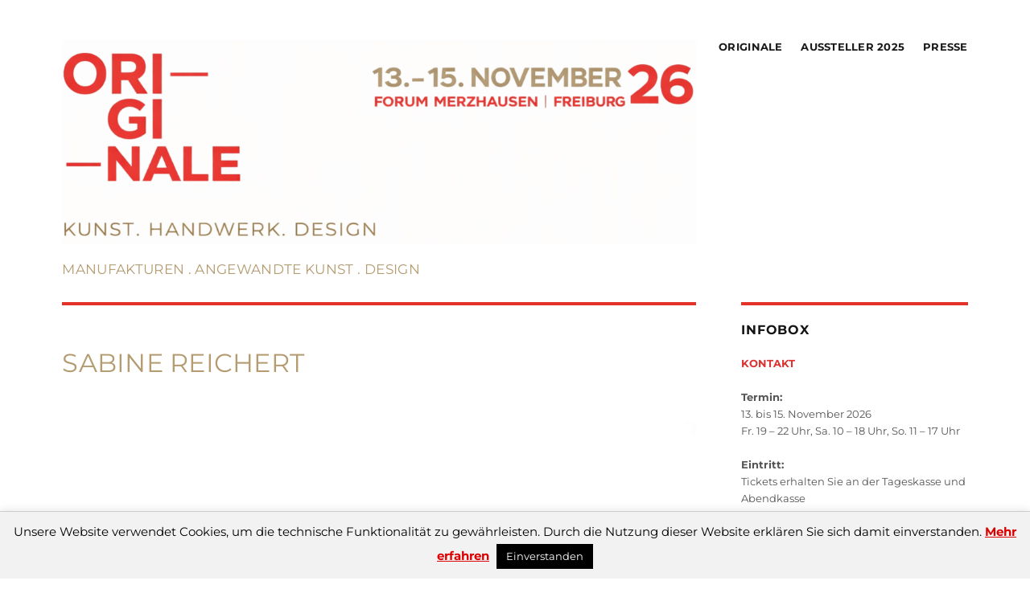

--- FILE ---
content_type: text/html; charset=UTF-8
request_url: https://www.originale-freiburg.de/sabine-reichert-originale-2021/
body_size: 14522
content:
<!DOCTYPE html>
<html dir="ltr" lang="de" prefix="og: https://ogp.me/ns#" class="no-js">
<head>
	<meta charset="UTF-8">
	<meta name="viewport" content="width=device-width, initial-scale=1">
	<link rel="profile" href="http://gmpg.org/xfn/11">
		<script defer src="[data-uri]"></script>
<title>Sabine Reichert - ORIGINALE FREIBURG</title>
	<style>img:is([sizes="auto" i], [sizes^="auto," i]) { contain-intrinsic-size: 3000px 1500px }</style>
	
		<!-- All in One SEO 4.9.1 - aioseo.com -->
	<meta name="description" content="Sabine Reichert" />
	<meta name="robots" content="noindex, max-image-preview:large" />
	<meta name="author" content="admin_tb"/>
	<link rel="canonical" href="https://www.originale-freiburg.de/sabine-reichert-originale-2021/" />
	<meta name="generator" content="All in One SEO (AIOSEO) 4.9.1" />
		<meta property="og:locale" content="de_DE" />
		<meta property="og:site_name" content="ORIGINALE FREIBURG - DESIGN.HANDWERK.KUNST – Freiburg – Merzhausen" />
		<meta property="og:type" content="article" />
		<meta property="og:title" content="Sabine Reichert - ORIGINALE FREIBURG" />
		<meta property="og:description" content="Sabine Reichert" />
		<meta property="og:url" content="https://www.originale-freiburg.de/sabine-reichert-originale-2021/" />
		<meta property="og:image" content="https://www.originale-freiburg.de/wp-content/uploads/2023/06/logo-originale.png" />
		<meta property="og:image:secure_url" content="https://www.originale-freiburg.de/wp-content/uploads/2023/06/logo-originale.png" />
		<meta property="og:image:width" content="886" />
		<meta property="og:image:height" content="650" />
		<meta property="article:published_time" content="2021-07-12T13:27:37+00:00" />
		<meta property="article:modified_time" content="2021-07-12T13:27:53+00:00" />
		<meta name="twitter:card" content="summary" />
		<meta name="twitter:title" content="Sabine Reichert - ORIGINALE FREIBURG" />
		<meta name="twitter:description" content="Sabine Reichert" />
		<meta name="twitter:image" content="https://www.originale-freiburg.de/wp-content/uploads/2023/06/logo-originale.png" />
		<script type="application/ld+json" class="aioseo-schema">
			{"@context":"https:\/\/schema.org","@graph":[{"@type":"BlogPosting","@id":"https:\/\/www.originale-freiburg.de\/sabine-reichert-originale-2021\/#blogposting","name":"Sabine Reichert - ORIGINALE FREIBURG","headline":"Sabine Reichert","author":{"@id":"https:\/\/www.originale-freiburg.de\/author\/admin_tb\/#author"},"publisher":{"@id":"https:\/\/www.originale-freiburg.de\/#organization"},"image":{"@type":"ImageObject","url":"https:\/\/www.originale-freiburg.de\/wp-content\/uploads\/2021\/07\/reichert_nadeln-bluetenzweige_d-franck_2021.jpg","width":2000,"height":3000,"caption":"Sabine Reichert"},"datePublished":"2021-07-12T15:27:37+02:00","dateModified":"2021-07-12T15:27:53+02:00","inLanguage":"de-DE","mainEntityOfPage":{"@id":"https:\/\/www.originale-freiburg.de\/sabine-reichert-originale-2021\/#webpage"},"isPartOf":{"@id":"https:\/\/www.originale-freiburg.de\/sabine-reichert-originale-2021\/#webpage"},"articleSection":"Aussteller, Aussteller 2021"},{"@type":"BreadcrumbList","@id":"https:\/\/www.originale-freiburg.de\/sabine-reichert-originale-2021\/#breadcrumblist","itemListElement":[{"@type":"ListItem","@id":"https:\/\/www.originale-freiburg.de#listItem","position":1,"name":"Home","item":"https:\/\/www.originale-freiburg.de","nextItem":{"@type":"ListItem","@id":"https:\/\/www.originale-freiburg.de\/category\/aussteller-originale-freiburg\/#listItem","name":"Aussteller"}},{"@type":"ListItem","@id":"https:\/\/www.originale-freiburg.de\/category\/aussteller-originale-freiburg\/#listItem","position":2,"name":"Aussteller","item":"https:\/\/www.originale-freiburg.de\/category\/aussteller-originale-freiburg\/","nextItem":{"@type":"ListItem","@id":"https:\/\/www.originale-freiburg.de\/category\/aussteller-originale-freiburg\/aussteller-2021\/#listItem","name":"Aussteller 2021"},"previousItem":{"@type":"ListItem","@id":"https:\/\/www.originale-freiburg.de#listItem","name":"Home"}},{"@type":"ListItem","@id":"https:\/\/www.originale-freiburg.de\/category\/aussteller-originale-freiburg\/aussteller-2021\/#listItem","position":3,"name":"Aussteller 2021","item":"https:\/\/www.originale-freiburg.de\/category\/aussteller-originale-freiburg\/aussteller-2021\/","nextItem":{"@type":"ListItem","@id":"https:\/\/www.originale-freiburg.de\/sabine-reichert-originale-2021\/#listItem","name":"Sabine Reichert"},"previousItem":{"@type":"ListItem","@id":"https:\/\/www.originale-freiburg.de\/category\/aussteller-originale-freiburg\/#listItem","name":"Aussteller"}},{"@type":"ListItem","@id":"https:\/\/www.originale-freiburg.de\/sabine-reichert-originale-2021\/#listItem","position":4,"name":"Sabine Reichert","previousItem":{"@type":"ListItem","@id":"https:\/\/www.originale-freiburg.de\/category\/aussteller-originale-freiburg\/aussteller-2021\/#listItem","name":"Aussteller 2021"}}]},{"@type":"Organization","@id":"https:\/\/www.originale-freiburg.de\/#organization","name":"ORIGINALE FREIBURG","description":"DESIGN.HANDWERK.KUNST \u2013 Freiburg \u2013 Merzhausen","url":"https:\/\/www.originale-freiburg.de\/","telephone":"+49711263709130","logo":{"@type":"ImageObject","url":"https:\/\/www.originale-freiburg.de\/wp-content\/uploads\/2023\/06\/logo-originale.png","@id":"https:\/\/www.originale-freiburg.de\/sabine-reichert-originale-2021\/#organizationLogo","width":886,"height":650},"image":{"@id":"https:\/\/www.originale-freiburg.de\/sabine-reichert-originale-2021\/#organizationLogo"}},{"@type":"Person","@id":"https:\/\/www.originale-freiburg.de\/author\/admin_tb\/#author","url":"https:\/\/www.originale-freiburg.de\/author\/admin_tb\/","name":"admin_tb","image":{"@type":"ImageObject","@id":"https:\/\/www.originale-freiburg.de\/sabine-reichert-originale-2021\/#authorImage","url":"https:\/\/secure.gravatar.com\/avatar\/80e78136335b71e801cc824584d77bcb66aa4af3fefa4d2011c042809511c577?s=96&d=mm&r=g","width":96,"height":96,"caption":"admin_tb"}},{"@type":"WebPage","@id":"https:\/\/www.originale-freiburg.de\/sabine-reichert-originale-2021\/#webpage","url":"https:\/\/www.originale-freiburg.de\/sabine-reichert-originale-2021\/","name":"Sabine Reichert - ORIGINALE FREIBURG","description":"Sabine Reichert","inLanguage":"de-DE","isPartOf":{"@id":"https:\/\/www.originale-freiburg.de\/#website"},"breadcrumb":{"@id":"https:\/\/www.originale-freiburg.de\/sabine-reichert-originale-2021\/#breadcrumblist"},"author":{"@id":"https:\/\/www.originale-freiburg.de\/author\/admin_tb\/#author"},"creator":{"@id":"https:\/\/www.originale-freiburg.de\/author\/admin_tb\/#author"},"image":{"@type":"ImageObject","url":"https:\/\/www.originale-freiburg.de\/wp-content\/uploads\/2021\/07\/reichert_nadeln-bluetenzweige_d-franck_2021.jpg","@id":"https:\/\/www.originale-freiburg.de\/sabine-reichert-originale-2021\/#mainImage","width":2000,"height":3000,"caption":"Sabine Reichert"},"primaryImageOfPage":{"@id":"https:\/\/www.originale-freiburg.de\/sabine-reichert-originale-2021\/#mainImage"},"datePublished":"2021-07-12T15:27:37+02:00","dateModified":"2021-07-12T15:27:53+02:00"},{"@type":"WebSite","@id":"https:\/\/www.originale-freiburg.de\/#website","url":"https:\/\/www.originale-freiburg.de\/","name":"ORIGINALE FREIBURG","description":"DESIGN.HANDWERK.KUNST \u2013 Freiburg \u2013 Merzhausen","inLanguage":"de-DE","publisher":{"@id":"https:\/\/www.originale-freiburg.de\/#organization"}}]}
		</script>
		<!-- All in One SEO -->

<link rel="alternate" type="application/rss+xml" title="ORIGINALE FREIBURG &raquo; Feed" href="https://www.originale-freiburg.de/feed/" />
<link rel='stylesheet' id='wp-block-library-css' href='https://www.originale-freiburg.de/wp-includes/css/dist/block-library/style.min.css?ver=6.8.3' media='all' />
<style id='wp-block-library-theme-inline-css'>
.wp-block-audio :where(figcaption){color:#555;font-size:13px;text-align:center}.is-dark-theme .wp-block-audio :where(figcaption){color:#ffffffa6}.wp-block-audio{margin:0 0 1em}.wp-block-code{border:1px solid #ccc;border-radius:4px;font-family:Menlo,Consolas,monaco,monospace;padding:.8em 1em}.wp-block-embed :where(figcaption){color:#555;font-size:13px;text-align:center}.is-dark-theme .wp-block-embed :where(figcaption){color:#ffffffa6}.wp-block-embed{margin:0 0 1em}.blocks-gallery-caption{color:#555;font-size:13px;text-align:center}.is-dark-theme .blocks-gallery-caption{color:#ffffffa6}:root :where(.wp-block-image figcaption){color:#555;font-size:13px;text-align:center}.is-dark-theme :root :where(.wp-block-image figcaption){color:#ffffffa6}.wp-block-image{margin:0 0 1em}.wp-block-pullquote{border-bottom:4px solid;border-top:4px solid;color:currentColor;margin-bottom:1.75em}.wp-block-pullquote cite,.wp-block-pullquote footer,.wp-block-pullquote__citation{color:currentColor;font-size:.8125em;font-style:normal;text-transform:uppercase}.wp-block-quote{border-left:.25em solid;margin:0 0 1.75em;padding-left:1em}.wp-block-quote cite,.wp-block-quote footer{color:currentColor;font-size:.8125em;font-style:normal;position:relative}.wp-block-quote:where(.has-text-align-right){border-left:none;border-right:.25em solid;padding-left:0;padding-right:1em}.wp-block-quote:where(.has-text-align-center){border:none;padding-left:0}.wp-block-quote.is-large,.wp-block-quote.is-style-large,.wp-block-quote:where(.is-style-plain){border:none}.wp-block-search .wp-block-search__label{font-weight:700}.wp-block-search__button{border:1px solid #ccc;padding:.375em .625em}:where(.wp-block-group.has-background){padding:1.25em 2.375em}.wp-block-separator.has-css-opacity{opacity:.4}.wp-block-separator{border:none;border-bottom:2px solid;margin-left:auto;margin-right:auto}.wp-block-separator.has-alpha-channel-opacity{opacity:1}.wp-block-separator:not(.is-style-wide):not(.is-style-dots){width:100px}.wp-block-separator.has-background:not(.is-style-dots){border-bottom:none;height:1px}.wp-block-separator.has-background:not(.is-style-wide):not(.is-style-dots){height:2px}.wp-block-table{margin:0 0 1em}.wp-block-table td,.wp-block-table th{word-break:normal}.wp-block-table :where(figcaption){color:#555;font-size:13px;text-align:center}.is-dark-theme .wp-block-table :where(figcaption){color:#ffffffa6}.wp-block-video :where(figcaption){color:#555;font-size:13px;text-align:center}.is-dark-theme .wp-block-video :where(figcaption){color:#ffffffa6}.wp-block-video{margin:0 0 1em}:root :where(.wp-block-template-part.has-background){margin-bottom:0;margin-top:0;padding:1.25em 2.375em}
</style>
<style id='classic-theme-styles-inline-css'>
/*! This file is auto-generated */
.wp-block-button__link{color:#fff;background-color:#32373c;border-radius:9999px;box-shadow:none;text-decoration:none;padding:calc(.667em + 2px) calc(1.333em + 2px);font-size:1.125em}.wp-block-file__button{background:#32373c;color:#fff;text-decoration:none}
</style>
<link rel='stylesheet' id='aioseo/css/src/vue/standalone/blocks/table-of-contents/global.scss-css' href='https://www.originale-freiburg.de/wp-content/cache/autoptimize/css/autoptimize_single_8aeaa129c1f80e6e5dbaa329351d1482.css?ver=4.9.1' media='all' />
<style id='global-styles-inline-css'>
:root{--wp--preset--aspect-ratio--square: 1;--wp--preset--aspect-ratio--4-3: 4/3;--wp--preset--aspect-ratio--3-4: 3/4;--wp--preset--aspect-ratio--3-2: 3/2;--wp--preset--aspect-ratio--2-3: 2/3;--wp--preset--aspect-ratio--16-9: 16/9;--wp--preset--aspect-ratio--9-16: 9/16;--wp--preset--color--black: #000000;--wp--preset--color--cyan-bluish-gray: #abb8c3;--wp--preset--color--white: #fff;--wp--preset--color--pale-pink: #f78da7;--wp--preset--color--vivid-red: #cf2e2e;--wp--preset--color--luminous-vivid-orange: #ff6900;--wp--preset--color--luminous-vivid-amber: #fcb900;--wp--preset--color--light-green-cyan: #7bdcb5;--wp--preset--color--vivid-green-cyan: #00d084;--wp--preset--color--pale-cyan-blue: #8ed1fc;--wp--preset--color--vivid-cyan-blue: #0693e3;--wp--preset--color--vivid-purple: #9b51e0;--wp--preset--color--dark-gray: #1a1a1a;--wp--preset--color--medium-gray: #686868;--wp--preset--color--light-gray: #e5e5e5;--wp--preset--color--blue-gray: #4d545c;--wp--preset--color--bright-blue: #007acc;--wp--preset--color--light-blue: #9adffd;--wp--preset--color--dark-brown: #402b30;--wp--preset--color--medium-brown: #774e24;--wp--preset--color--dark-red: #640c1f;--wp--preset--color--bright-red: #ff675f;--wp--preset--color--yellow: #ffef8e;--wp--preset--gradient--vivid-cyan-blue-to-vivid-purple: linear-gradient(135deg,rgba(6,147,227,1) 0%,rgb(155,81,224) 100%);--wp--preset--gradient--light-green-cyan-to-vivid-green-cyan: linear-gradient(135deg,rgb(122,220,180) 0%,rgb(0,208,130) 100%);--wp--preset--gradient--luminous-vivid-amber-to-luminous-vivid-orange: linear-gradient(135deg,rgba(252,185,0,1) 0%,rgba(255,105,0,1) 100%);--wp--preset--gradient--luminous-vivid-orange-to-vivid-red: linear-gradient(135deg,rgba(255,105,0,1) 0%,rgb(207,46,46) 100%);--wp--preset--gradient--very-light-gray-to-cyan-bluish-gray: linear-gradient(135deg,rgb(238,238,238) 0%,rgb(169,184,195) 100%);--wp--preset--gradient--cool-to-warm-spectrum: linear-gradient(135deg,rgb(74,234,220) 0%,rgb(151,120,209) 20%,rgb(207,42,186) 40%,rgb(238,44,130) 60%,rgb(251,105,98) 80%,rgb(254,248,76) 100%);--wp--preset--gradient--blush-light-purple: linear-gradient(135deg,rgb(255,206,236) 0%,rgb(152,150,240) 100%);--wp--preset--gradient--blush-bordeaux: linear-gradient(135deg,rgb(254,205,165) 0%,rgb(254,45,45) 50%,rgb(107,0,62) 100%);--wp--preset--gradient--luminous-dusk: linear-gradient(135deg,rgb(255,203,112) 0%,rgb(199,81,192) 50%,rgb(65,88,208) 100%);--wp--preset--gradient--pale-ocean: linear-gradient(135deg,rgb(255,245,203) 0%,rgb(182,227,212) 50%,rgb(51,167,181) 100%);--wp--preset--gradient--electric-grass: linear-gradient(135deg,rgb(202,248,128) 0%,rgb(113,206,126) 100%);--wp--preset--gradient--midnight: linear-gradient(135deg,rgb(2,3,129) 0%,rgb(40,116,252) 100%);--wp--preset--font-size--small: 13px;--wp--preset--font-size--medium: 20px;--wp--preset--font-size--large: 36px;--wp--preset--font-size--x-large: 42px;--wp--preset--spacing--20: 0.44rem;--wp--preset--spacing--30: 0.67rem;--wp--preset--spacing--40: 1rem;--wp--preset--spacing--50: 1.5rem;--wp--preset--spacing--60: 2.25rem;--wp--preset--spacing--70: 3.38rem;--wp--preset--spacing--80: 5.06rem;--wp--preset--shadow--natural: 6px 6px 9px rgba(0, 0, 0, 0.2);--wp--preset--shadow--deep: 12px 12px 50px rgba(0, 0, 0, 0.4);--wp--preset--shadow--sharp: 6px 6px 0px rgba(0, 0, 0, 0.2);--wp--preset--shadow--outlined: 6px 6px 0px -3px rgba(255, 255, 255, 1), 6px 6px rgba(0, 0, 0, 1);--wp--preset--shadow--crisp: 6px 6px 0px rgba(0, 0, 0, 1);}:where(.is-layout-flex){gap: 0.5em;}:where(.is-layout-grid){gap: 0.5em;}body .is-layout-flex{display: flex;}.is-layout-flex{flex-wrap: wrap;align-items: center;}.is-layout-flex > :is(*, div){margin: 0;}body .is-layout-grid{display: grid;}.is-layout-grid > :is(*, div){margin: 0;}:where(.wp-block-columns.is-layout-flex){gap: 2em;}:where(.wp-block-columns.is-layout-grid){gap: 2em;}:where(.wp-block-post-template.is-layout-flex){gap: 1.25em;}:where(.wp-block-post-template.is-layout-grid){gap: 1.25em;}.has-black-color{color: var(--wp--preset--color--black) !important;}.has-cyan-bluish-gray-color{color: var(--wp--preset--color--cyan-bluish-gray) !important;}.has-white-color{color: var(--wp--preset--color--white) !important;}.has-pale-pink-color{color: var(--wp--preset--color--pale-pink) !important;}.has-vivid-red-color{color: var(--wp--preset--color--vivid-red) !important;}.has-luminous-vivid-orange-color{color: var(--wp--preset--color--luminous-vivid-orange) !important;}.has-luminous-vivid-amber-color{color: var(--wp--preset--color--luminous-vivid-amber) !important;}.has-light-green-cyan-color{color: var(--wp--preset--color--light-green-cyan) !important;}.has-vivid-green-cyan-color{color: var(--wp--preset--color--vivid-green-cyan) !important;}.has-pale-cyan-blue-color{color: var(--wp--preset--color--pale-cyan-blue) !important;}.has-vivid-cyan-blue-color{color: var(--wp--preset--color--vivid-cyan-blue) !important;}.has-vivid-purple-color{color: var(--wp--preset--color--vivid-purple) !important;}.has-black-background-color{background-color: var(--wp--preset--color--black) !important;}.has-cyan-bluish-gray-background-color{background-color: var(--wp--preset--color--cyan-bluish-gray) !important;}.has-white-background-color{background-color: var(--wp--preset--color--white) !important;}.has-pale-pink-background-color{background-color: var(--wp--preset--color--pale-pink) !important;}.has-vivid-red-background-color{background-color: var(--wp--preset--color--vivid-red) !important;}.has-luminous-vivid-orange-background-color{background-color: var(--wp--preset--color--luminous-vivid-orange) !important;}.has-luminous-vivid-amber-background-color{background-color: var(--wp--preset--color--luminous-vivid-amber) !important;}.has-light-green-cyan-background-color{background-color: var(--wp--preset--color--light-green-cyan) !important;}.has-vivid-green-cyan-background-color{background-color: var(--wp--preset--color--vivid-green-cyan) !important;}.has-pale-cyan-blue-background-color{background-color: var(--wp--preset--color--pale-cyan-blue) !important;}.has-vivid-cyan-blue-background-color{background-color: var(--wp--preset--color--vivid-cyan-blue) !important;}.has-vivid-purple-background-color{background-color: var(--wp--preset--color--vivid-purple) !important;}.has-black-border-color{border-color: var(--wp--preset--color--black) !important;}.has-cyan-bluish-gray-border-color{border-color: var(--wp--preset--color--cyan-bluish-gray) !important;}.has-white-border-color{border-color: var(--wp--preset--color--white) !important;}.has-pale-pink-border-color{border-color: var(--wp--preset--color--pale-pink) !important;}.has-vivid-red-border-color{border-color: var(--wp--preset--color--vivid-red) !important;}.has-luminous-vivid-orange-border-color{border-color: var(--wp--preset--color--luminous-vivid-orange) !important;}.has-luminous-vivid-amber-border-color{border-color: var(--wp--preset--color--luminous-vivid-amber) !important;}.has-light-green-cyan-border-color{border-color: var(--wp--preset--color--light-green-cyan) !important;}.has-vivid-green-cyan-border-color{border-color: var(--wp--preset--color--vivid-green-cyan) !important;}.has-pale-cyan-blue-border-color{border-color: var(--wp--preset--color--pale-cyan-blue) !important;}.has-vivid-cyan-blue-border-color{border-color: var(--wp--preset--color--vivid-cyan-blue) !important;}.has-vivid-purple-border-color{border-color: var(--wp--preset--color--vivid-purple) !important;}.has-vivid-cyan-blue-to-vivid-purple-gradient-background{background: var(--wp--preset--gradient--vivid-cyan-blue-to-vivid-purple) !important;}.has-light-green-cyan-to-vivid-green-cyan-gradient-background{background: var(--wp--preset--gradient--light-green-cyan-to-vivid-green-cyan) !important;}.has-luminous-vivid-amber-to-luminous-vivid-orange-gradient-background{background: var(--wp--preset--gradient--luminous-vivid-amber-to-luminous-vivid-orange) !important;}.has-luminous-vivid-orange-to-vivid-red-gradient-background{background: var(--wp--preset--gradient--luminous-vivid-orange-to-vivid-red) !important;}.has-very-light-gray-to-cyan-bluish-gray-gradient-background{background: var(--wp--preset--gradient--very-light-gray-to-cyan-bluish-gray) !important;}.has-cool-to-warm-spectrum-gradient-background{background: var(--wp--preset--gradient--cool-to-warm-spectrum) !important;}.has-blush-light-purple-gradient-background{background: var(--wp--preset--gradient--blush-light-purple) !important;}.has-blush-bordeaux-gradient-background{background: var(--wp--preset--gradient--blush-bordeaux) !important;}.has-luminous-dusk-gradient-background{background: var(--wp--preset--gradient--luminous-dusk) !important;}.has-pale-ocean-gradient-background{background: var(--wp--preset--gradient--pale-ocean) !important;}.has-electric-grass-gradient-background{background: var(--wp--preset--gradient--electric-grass) !important;}.has-midnight-gradient-background{background: var(--wp--preset--gradient--midnight) !important;}.has-small-font-size{font-size: var(--wp--preset--font-size--small) !important;}.has-medium-font-size{font-size: var(--wp--preset--font-size--medium) !important;}.has-large-font-size{font-size: var(--wp--preset--font-size--large) !important;}.has-x-large-font-size{font-size: var(--wp--preset--font-size--x-large) !important;}
:where(.wp-block-post-template.is-layout-flex){gap: 1.25em;}:where(.wp-block-post-template.is-layout-grid){gap: 1.25em;}
:where(.wp-block-columns.is-layout-flex){gap: 2em;}:where(.wp-block-columns.is-layout-grid){gap: 2em;}
:root :where(.wp-block-pullquote){font-size: 1.5em;line-height: 1.6;}
</style>
<link rel='stylesheet' id='cookie-law-info-css' href='https://www.originale-freiburg.de/wp-content/cache/autoptimize/css/autoptimize_single_20e8490fab0dcf7557a5c8b54494db6f.css?ver=3.3.7' media='all' />
<link rel='stylesheet' id='cookie-law-info-gdpr-css' href='https://www.originale-freiburg.de/wp-content/cache/autoptimize/css/autoptimize_single_359aca8a88b2331aa34ac505acad9911.css?ver=3.3.7' media='all' />
<link rel='stylesheet' id='responsive-lightbox-nivo-css' href='https://www.originale-freiburg.de/wp-content/plugins/responsive-lightbox/assets/nivo/nivo-lightbox.min.css?ver=1.3.1' media='all' />
<link rel='stylesheet' id='responsive-lightbox-nivo-default-css' href='https://www.originale-freiburg.de/wp-content/cache/autoptimize/css/autoptimize_single_bfeca80d33087ffc60c7f3e5d54ac783.css?ver=1.3.1' media='all' />
<link rel='stylesheet' id='font-awesome-css' href='https://www.originale-freiburg.de/wp-content/plugins/smooth-scroll-up/css/font-awesome.min.css?ver=4.6.3' media='all' />
<link rel='stylesheet' id='scrollup-css-css' href='https://www.originale-freiburg.de/wp-content/cache/autoptimize/css/autoptimize_single_da9995b2a7fb20c5d20d18f949d8af31.css?ver=6.8.3' media='all' />
<link rel='stylesheet' id='wc-shortcodes-style-css' href='https://www.originale-freiburg.de/wp-content/cache/autoptimize/css/autoptimize_single_248ed205357a75b9974370268a678be4.css?ver=1.90' media='all' />
<link rel='stylesheet' id='parent-style-css' href='https://www.originale-freiburg.de/wp-content/cache/autoptimize/css/autoptimize_single_0f2c09a6d36adb0b971196e0d84db76f.css?ver=6.8.3' media='all' />
<link rel='stylesheet' id='twentysixteen-fonts-css' href='https://www.originale-freiburg.de/wp-content/cache/autoptimize/css/autoptimize_single_a8c277231f2c3400baa9fe0e738152a9.css?ver=20230328' media='all' />
<link rel='stylesheet' id='genericons-css' href='https://www.originale-freiburg.de/wp-content/cache/autoptimize/css/autoptimize_single_2a9afad7807082fe984b2caec01db0d2.css?ver=20201208' media='all' />
<link rel='stylesheet' id='twentysixteen-style-css' href='https://www.originale-freiburg.de/wp-content/cache/autoptimize/css/autoptimize_single_a4eb4848be4dc54f4490092c80bb786c.css?ver=20250715' media='all' />
<style id='twentysixteen-style-inline-css'>

		/* Custom Link Color */
		.menu-toggle:hover,
		.menu-toggle:focus,
		a,
		.main-navigation a:hover,
		.main-navigation a:focus,
		.dropdown-toggle:hover,
		.dropdown-toggle:focus,
		.social-navigation a:hover:before,
		.social-navigation a:focus:before,
		.post-navigation a:hover .post-title,
		.post-navigation a:focus .post-title,
		.tagcloud a:hover,
		.tagcloud a:focus,
		.site-branding .site-title a:hover,
		.site-branding .site-title a:focus,
		.entry-title a:hover,
		.entry-title a:focus,
		.entry-footer a:hover,
		.entry-footer a:focus,
		.comment-metadata a:hover,
		.comment-metadata a:focus,
		.pingback .comment-edit-link:hover,
		.pingback .comment-edit-link:focus,
		.comment-reply-link,
		.comment-reply-link:hover,
		.comment-reply-link:focus,
		.required,
		.site-info a:hover,
		.site-info a:focus {
			color: #dd3333;
		}

		mark,
		ins,
		button:hover,
		button:focus,
		input[type="button"]:hover,
		input[type="button"]:focus,
		input[type="reset"]:hover,
		input[type="reset"]:focus,
		input[type="submit"]:hover,
		input[type="submit"]:focus,
		.pagination .prev:hover,
		.pagination .prev:focus,
		.pagination .next:hover,
		.pagination .next:focus,
		.widget_calendar tbody a,
		.page-links a:hover,
		.page-links a:focus {
			background-color: #dd3333;
		}

		input[type="date"]:focus,
		input[type="time"]:focus,
		input[type="datetime-local"]:focus,
		input[type="week"]:focus,
		input[type="month"]:focus,
		input[type="text"]:focus,
		input[type="email"]:focus,
		input[type="url"]:focus,
		input[type="password"]:focus,
		input[type="search"]:focus,
		input[type="tel"]:focus,
		input[type="number"]:focus,
		textarea:focus,
		.tagcloud a:hover,
		.tagcloud a:focus,
		.menu-toggle:hover,
		.menu-toggle:focus {
			border-color: #dd3333;
		}

		@media screen and (min-width: 56.875em) {
			.main-navigation li:hover > a,
			.main-navigation li.focus > a {
				color: #dd3333;
			}
		}
	
</style>
<link rel='stylesheet' id='twentysixteen-block-style-css' href='https://www.originale-freiburg.de/wp-content/cache/autoptimize/css/autoptimize_single_86fe2af331e59571b0f582c68ecbfec5.css?ver=20240817' media='all' />
<!--[if lt IE 10]>
<link rel='stylesheet' id='twentysixteen-ie-css' href='https://www.originale-freiburg.de/wp-content/themes/twentysixteen/css/ie.css?ver=20170530' media='all' />
<![endif]-->
<!--[if lt IE 9]>
<link rel='stylesheet' id='twentysixteen-ie8-css' href='https://www.originale-freiburg.de/wp-content/themes/twentysixteen/css/ie8.css?ver=20170530' media='all' />
<![endif]-->
<!--[if lt IE 8]>
<link rel='stylesheet' id='twentysixteen-ie7-css' href='https://www.originale-freiburg.de/wp-content/themes/twentysixteen/css/ie7.css?ver=20170530' media='all' />
<![endif]-->
<script src="https://www.originale-freiburg.de/wp-includes/js/jquery/jquery.min.js?ver=3.7.1" id="jquery-core-js"></script>
<script defer src="https://www.originale-freiburg.de/wp-includes/js/jquery/jquery-migrate.min.js?ver=3.4.1" id="jquery-migrate-js"></script>
<script defer id="cookie-law-info-js-extra" src="[data-uri]"></script>
<script defer src="https://www.originale-freiburg.de/wp-content/cache/autoptimize/js/autoptimize_single_c5592a6fda4d0b779f56db2d5ddac010.js?ver=3.3.7" id="cookie-law-info-js"></script>
<script defer src="https://www.originale-freiburg.de/wp-content/plugins/responsive-lightbox/assets/infinitescroll/infinite-scroll.pkgd.min.js?ver=4.0.1" id="responsive-lightbox-infinite-scroll-js"></script>
<!--[if lt IE 9]>
<script src="https://www.originale-freiburg.de/wp-content/themes/twentysixteen/js/html5.js?ver=3.7.3" id="twentysixteen-html5-js"></script>
<![endif]-->
<script defer id="twentysixteen-script-js-extra" src="[data-uri]"></script>
<script src="https://www.originale-freiburg.de/wp-content/cache/autoptimize/js/autoptimize_single_359932414ca3e9428a54749084f7057a.js?ver=20230629" id="twentysixteen-script-js" defer data-wp-strategy="defer"></script>
<link rel="https://api.w.org/" href="https://www.originale-freiburg.de/wp-json/" /><link rel="alternate" title="JSON" type="application/json" href="https://www.originale-freiburg.de/wp-json/wp/v2/posts/1608" /><link rel="EditURI" type="application/rsd+xml" title="RSD" href="https://www.originale-freiburg.de/xmlrpc.php?rsd" />
<meta name="generator" content="WordPress 6.8.3" />
<link rel='shortlink' href='https://www.originale-freiburg.de/?p=1608' />
<link rel="alternate" title="oEmbed (JSON)" type="application/json+oembed" href="https://www.originale-freiburg.de/wp-json/oembed/1.0/embed?url=https%3A%2F%2Fwww.originale-freiburg.de%2Fsabine-reichert-originale-2021%2F" />
<link rel="alternate" title="oEmbed (XML)" type="text/xml+oembed" href="https://www.originale-freiburg.de/wp-json/oembed/1.0/embed?url=https%3A%2F%2Fwww.originale-freiburg.de%2Fsabine-reichert-originale-2021%2F&#038;format=xml" />
		<style type="text/css" id="twentysixteen-header-css">
		.site-branding {
			margin: 0 auto 0 0;
		}

		.site-branding .site-title,
		.site-description {
			clip-path: inset(50%);
			position: absolute;
		}
		</style>
		<style id="custom-background-css">
body.custom-background { background-color: #ffffff; }
</style>
	<link rel="icon" href="https://www.originale-freiburg.de/wp-content/uploads/2016/07/cropped-logo-originale-freiburg-o-transparent-32x32.png" sizes="32x32" />
<link rel="icon" href="https://www.originale-freiburg.de/wp-content/uploads/2016/07/cropped-logo-originale-freiburg-o-transparent-192x192.png" sizes="192x192" />
<link rel="apple-touch-icon" href="https://www.originale-freiburg.de/wp-content/uploads/2016/07/cropped-logo-originale-freiburg-o-transparent-180x180.png" />
<meta name="msapplication-TileImage" content="https://www.originale-freiburg.de/wp-content/uploads/2016/07/cropped-logo-originale-freiburg-o-transparent-270x270.png" />
		<style id="wp-custom-css">
			.wc-shortcodes-button:visited,
.wc-shortcodes-button:hover, .wc-shortcodes-button  {
    border: 0;
    text-decoration: none;
    color: #fff;
    background-color: #e43228;
    border: 1px solid #e43228;
    display: inline-block;
    padding: 8px 20px;
		margin-top:20px;
		font-weight:bold;
		font-size:15px
}

.wc-shortcodes-button:hover  {
    border: 0;
    text-decoration: none;
    color: #fff;
    background-color: #333;
    border: 1px solid #333;
    display: inline-block;
}
.textwidget p { font-size: 13px; font-weight:normal; }
#primary p { font-size: 15px; }

hr {
    background-color: #666;
    /* border: 0; */
    height: 1px;
    margin: 0 0 1.75em;
}		</style>
		<style id="sccss">/* Füge hier Dein eigenes CSS ein */

.entry-content img:hover { opacity: 0.8 }
.wc-shortcodes-post-box { background: transparent !important }
.wc-shortcodes-post-box img { border:1px solid #eee;}
.wc-shortcodes-post-box img:hover { border:1px solid #e43228;}
.wc-shortcodes-entry-summary { margin-top:12px; margin-bottom:10px; }
.wc-shortcodes-post-box p { margin:0px; font-size:13px;  }
.wc-shortcodes-post-box p a { font-weight: bold; text-decoration: none !important; display: block;  }
.wc-shortcodes-post-box p a:hover { color:#000 }
h2.wc-shortcodes-entry-title { font-size: 16px !important; height: 34px; overflow: hidden; line-height:1.1em !important; margin-bottom:3px !important; font-weight: 600 !important}
.wc-shortcodes-post-content { padding: 0 0px;}
.primary-menu { font-size: 13px; letter-spacing: 0.02em; }
#secondary { padding-bottom: 60px; }
.widget  { border-top:4px solid #e43228; width: 100%; clear: both;
}
.textwidget h3 {text-transform: uppercase; padding:0px; margin:0px 0px 8px 0px !important; line-height: 1.8em; font-size:14px !important;  }
.textwidget h3 a { font-weight:700 }
.genericon {font-size: 31px; }
#widget-img img { border:1px solid #eee; margin-top:2.5em }
.entry-header { border-top:4px solid #e43228; padding-top:52px; padding-bottom:20px; color:#b49b70; text-transform: uppercase;  letter-spacing:0.02em;  }
h1.entry-title { font-weight:500 !important; }
.site-header-subline h1 { font-size:17px; color:#b49b70; text-transform: uppercase;  letter-spacing:0.02em; font-weight:400 !important; margin-top:20px; line-height: 1.4em;}
.tablet-span { display: none }
.mobile-span {display: none}
.wc-shortcodes-post-border { border:0px; border-bottom:1px solid #1a1a1a; margin-bottom: 32px; }
/*.home .menu-item-167 { display: none}*/


/*.page-id-186 h1.entry-title { display: none }*/
div.mobile { display:none }
div.pp_default .pp_description { display: none; }
a#scrollUp {color:#e43228 !important; z-index:900 !important}

.wc-shortcodes-post-border .thumb-alt {  
	display: none;
} 
.wc-shortcodes-countdown {background: none; }
#colophon .main-navigation { margin-top:40px; margin-bottom:40px;  }
#colophon #menu-social-1 {margin-right:30px; }
 
.nivo-lightbox-theme-default .nivo-lightbox-close {
    display: block;
    background:url(close.png) no-repeat 0px 0px !important;
    width: 16px;
    height: 16px;
    text-indent: -9999px;
    padding: 5px;
    opacity: 0.5;
}

.wc-shortcodes-button:visited, .wc-shortcodes-button:hover, .wc-shortcodes-button { margin-top:2px; margin-bottom:30px }

.nivo-lightbox-theme-default .nivo-lightbox-title {
	font: inherit;
	font-style: normal;
	font-weight: normal;
	background: #e43228;
	color: #fff;
	padding: 4px 12px;
	border-radius: 4px;
}


.menu-social-container {display: none; }



#cookie-law-info-bar {
    border-top:  1px solid #ccc !important;
}

.entry-content ul, .entry-summary ul, .comment-content ul, .entry-content ol, .entry-summary ol, .comment-content ol { margin-left:20px }
li { color: #555 !important }

.site-footer { padding-bottom: 80px; }

.wp-block-separator {
    border-top: 1px solid;
    border-bottom: 0px solid;
}


.wc-shortcodes-entry-summary a {font-weight:bold !important; font-size:15px}

a { font-weight:bold }

.entry-content a, .entry-summary a, .taxonomy-description a, .logged-in-as a, .comment-content a, .pingback .comment-body > a, .textwidget a, .entry-footer a:hover, .site-info a:hover {
    font-weight:bold; 
}</style></head>

<body class="wp-singular post-template-default single single-post postid-1608 single-format-standard custom-background wp-custom-logo wp-embed-responsive wp-theme-twentysixteen wp-child-theme-twentysixteen-child group-blog">
<div id="page" class="site">
	<div class="site-inner">
		<a class="skip-link screen-reader-text" href="#content">Zum Inhalt springen</a>

		<header id="masthead" class="site-header" role="banner">
			<div class="site-header-main">
				<div class="site-branding">
					<a href="https://www.originale-freiburg.de/" class="custom-logo-link" rel="home"><img width="1098" height="354" src="https://www.originale-freiburg.de/wp-content/uploads/2026/01/cropped-cropped-logo-originale-freiburg-banner-2026-1200x236-1.png" class="custom-logo" alt="ORIGINALE FREIBURG" decoding="async" fetchpriority="high" srcset="https://www.originale-freiburg.de/wp-content/uploads/2026/01/cropped-cropped-logo-originale-freiburg-banner-2026-1200x236-1.png 1098w, https://www.originale-freiburg.de/wp-content/uploads/2026/01/cropped-cropped-logo-originale-freiburg-banner-2026-1200x236-1-768x248.png 768w" sizes="(max-width: 709px) 85vw, (max-width: 909px) 67vw, (max-width: 1362px) 62vw, 840px" /></a>				</div><!-- .site-branding -->

									<button id="menu-toggle" class="menu-toggle"><span class="genericon genericon-menu"></span></button>

					<div id="site-header-menu" class="site-header-menu">
													<nav id="site-navigation" class="main-navigation" role="navigation" aria-label="Primäres Menü">
								<div class="menu-hauptmenue-container"><ul id="menu-hauptmenue" class="primary-menu"><li id="menu-item-187" class="menu-item menu-item-type-post_type menu-item-object-page menu-item-187"><a href="https://www.originale-freiburg.de/originale/">Originale</a></li>
<li id="menu-item-2810" class="menu-item menu-item-type-post_type menu-item-object-page menu-item-2810"><a href="https://www.originale-freiburg.de/aussteller-2025/">Aussteller 2025</a></li>
<li id="menu-item-1096" class="menu-item menu-item-type-post_type menu-item-object-page menu-item-1096"><a href="https://www.originale-freiburg.de/presse/">Presse</a></li>
</ul></div>							</nav><!-- .main-navigation -->
						
													<nav id="social-navigation" class="social-navigation" role="navigation" aria-label="Social-Links-Menü">
								<div class="menu-social-container"><ul id="menu-social" class="social-links-menu"><li id="menu-item-324" class="menu-item menu-item-type-custom menu-item-object-custom menu-item-324"><a href="https://www.facebook.com/originalefreiburg"><span class="screen-reader-text">Facebook</span></a></li>
<li id="menu-item-327" class="menu-item menu-item-type-custom menu-item-object-custom menu-item-327"><a href="http://www.instagram.com"><span class="screen-reader-text">Instagram</span></a></li>
</ul></div>							</nav><!-- .social-navigation -->
											</div><!-- .site-header-menu -->
							</div><!-- .site-header-main -->
			
						<div class="site-header-subline display"><h1>Manufakturen . Angewandte Kunst . Design</h1></div>
			<div class="site-header-subline mobile">
			<h1>Manufakturen<br>Angewandte Kunst<br>Design</h1>
			
			</div>
			<div class="mobile-span">5. OKT &mdash; 7. OKT <span class="year">18</span><br><span class="location">Forum Merzhausen | Freiburg</span></div>
			<div class="tablet-span">5. OKT &mdash; 7. OKT <span class="year">18</span><span class="location">Forum Merzhausen | Freiburg</span></div>
		</header><!-- .site-header -->
		


		<div id="content" class="site-content">

<div id="primary" class="content-area">
	<main id="main" class="site-main">
		
<article id="post-1608" class="post-1608 post type-post status-publish format-standard has-post-thumbnail hentry category-aussteller-originale-freiburg category-aussteller-2021">
	<header class="entry-header">
		<h1 class="entry-title">Sabine Reichert</h1>	</header><!-- .entry-header -->

	
	
		<div class="post-thumbnail">
			<img width="1200" height="1800" src="https://www.originale-freiburg.de/wp-content/uploads/2021/07/reichert_nadeln-bluetenzweige_d-franck_2021-1200x1800.jpg" class="attachment-post-thumbnail size-post-thumbnail wp-post-image" alt="Foto: D. Franck" decoding="async" srcset="https://www.originale-freiburg.de/wp-content/uploads/2021/07/reichert_nadeln-bluetenzweige_d-franck_2021-1200x1800.jpg 1200w, https://www.originale-freiburg.de/wp-content/uploads/2021/07/reichert_nadeln-bluetenzweige_d-franck_2021-533x800.jpg 533w, https://www.originale-freiburg.de/wp-content/uploads/2021/07/reichert_nadeln-bluetenzweige_d-franck_2021-768x1152.jpg 768w, https://www.originale-freiburg.de/wp-content/uploads/2021/07/reichert_nadeln-bluetenzweige_d-franck_2021-1067x1600.jpg 1067w, https://www.originale-freiburg.de/wp-content/uploads/2021/07/reichert_nadeln-bluetenzweige_d-franck_2021.jpg 2000w" sizes="(max-width: 709px) 85vw, (max-width: 909px) 67vw, (max-width: 984px) 60vw, (max-width: 1362px) 62vw, 840px" />	</div><!-- .post-thumbnail -->

	
	<div class="entry-content">
		<p><a href="http://sabine-reichert-schmuck.de/" target="_blank" rel="noopener noreferrer">www</a></p>
	</div><!-- .entry-content -->

	<footer class="entry-footer">
		<span class="byline"><img alt='' src='https://secure.gravatar.com/avatar/80e78136335b71e801cc824584d77bcb66aa4af3fefa4d2011c042809511c577?s=49&#038;d=mm&#038;r=g' srcset='https://secure.gravatar.com/avatar/80e78136335b71e801cc824584d77bcb66aa4af3fefa4d2011c042809511c577?s=98&#038;d=mm&#038;r=g 2x' class='avatar avatar-49 photo' height='49' width='49' decoding='async'/><span class="screen-reader-text">Autor </span><span class="author vcard"><a class="url fn n" href="https://www.originale-freiburg.de/author/admin_tb/">admin_tb</a></span></span><span class="posted-on"><span class="screen-reader-text">Veröffentlicht am </span><a href="https://www.originale-freiburg.de/sabine-reichert-originale-2021/" rel="bookmark"><time class="entry-date published" datetime="2021-07-12T15:27:37+02:00">12. Juli 2021</time><time class="updated" datetime="2021-07-12T15:27:53+02:00">12. Juli 2021</time></a></span><span class="cat-links"><span class="screen-reader-text">Kategorien </span><a href="https://www.originale-freiburg.de/category/aussteller-originale-freiburg/" rel="category tag">Aussteller</a>, <a href="https://www.originale-freiburg.de/category/aussteller-originale-freiburg/aussteller-2021/" rel="category tag">Aussteller 2021</a></span>			</footer><!-- .entry-footer -->
</article><!-- #post-1608 -->

	<nav class="navigation post-navigation" aria-label="Beiträge">
		<h2 class="screen-reader-text">Beitragsnavigation</h2>
		<div class="nav-links"><div class="nav-previous"><a href="https://www.originale-freiburg.de/henry-reddmann-originale-2021/" rel="prev"><span class="meta-nav" aria-hidden="true">Zurück</span> <span class="screen-reader-text">Vorheriger Beitrag:</span> <span class="post-title">Henry Reddmann</span></a></div><div class="nav-next"><a href="https://www.originale-freiburg.de/manfred-riedel-originale-2021/" rel="next"><span class="meta-nav" aria-hidden="true">Weiter</span> <span class="screen-reader-text">Nächster Beitrag:</span> <span class="post-title">Manfred Riedel</span></a></div></div>
	</nav>
	</main><!-- .site-main -->

	
</div><!-- .content-area -->


	<aside id="secondary" class="sidebar widget-area">
		<section id="text-4" class="widget widget_text"><h2 class="widget-title">INFOBOX</h2>			<div class="textwidget"><p><b><a href="/kontakt">KONTAKT</a></b></p>
<p><b>Termin:</b><br />
13. bis 15. November 2026<br />
Fr. 19 – 22 Uhr, Sa. 10 – 18 Uhr, So. 11 – 17 Uhr</p>
<p><b>Eintritt:</b><br />
Tickets erhalten Sie an der Tageskasse und Abendkasse<br />
Erwachsene 5 Euro,<br />
Studierende/Auszubildende 3 Euro,<br />
unter 18 Jahre frei<br />
BZ-Card-Inhaber und eine Begleitperson erhalten 20% Rabatt</p>
<p><b>Ort:</b><br />
Forum Merzhausen<br />
Dorfstraße 1 | 79249 Merzhausen<br />
<a href="https://goo.gl/maps/o2VMwJgm3eB2" title="Standort – GoogleMap">Anfahrt/Standort</a></p>
<p>Parkplätze in der Tiefgarage<br />
<a href="http://www.merzhausen.de" title=" Forum Merzhausen – Veranstaltungsort">www.merzhausen.de</a></p>
<p><a href="https://www.originale-freiburg.de/wp-content/uploads/2016/08/forum-merzhausen.jpg" rel="lightbox" title="Veranstaltungsort: Forum Merzhausen"><img src="https://www.originale-freiburg.de/wp-content/uploads/2016/08/forum-merzhausen-600.jpg" alt="Forum Merzhausen" /></a></p>
<div style="font-weight:bold; font-size:15px; margin:14px 0px 0px 0px;"><a href="https://www.instagram.com/originale_freiburg/" target="_blank"><span style="font-size:19px"><i class="wc-shortcodes-fa fa fa-instagram " style=""></i></span> Instagram</a></div>
</div>
		</section><section id="text-2" class="widget widget_text"><h2 class="widget-title">Originale Freiburg</h2>			<div class="textwidget"><p>Im Jahr 2016 gründete die regionale Gruppe des BdK im Raum Freiburg und Südbaden in Zusammenarbeit mit der Handwerkskammer Freiburg eine Verkaufsausstellung für Kunst, Handwerk und Design. Aus diesem ersten Experiment hat sich die „ORIGINALE” zu einer jährlichen Ausstellung für exzellente Exponate der Angewandten Kunst und des Kunsthandwerks entwickelt.</p>
<p><a href="https://www.originale-freiburg.de/originale/">Mehr lesen</a></p>
</div>
		</section><section id="text-5" class="widget widget_text"><h2 class="widget-title">Archiv</h2>			<div class="textwidget"><h3><a href="/aussteller-2025" title="Aussteller 2025">Aussteller 2025</a></h3>
<h3><a href="/aussteller-2024" title="Aussteller 2024">Aussteller 2024</a></h3>
<h3><a href="/rueckblick-originale-freiburg-2024" title="Impressionen">Impressionen 2024</a></h3>
<h3><a href="/aussteller-2023" title="Aussteller Aussteller 2023">Aussteller 2023</a></h3>
<h3><a href="/rueckblick-originale-freiburg-2023" title="Impressionen">Impressionen 2023</a></h3>
<h3><a href="/aussteller-2022" title="Aussteller Aussteller 2022">Aussteller 2022</a></h3>
<h3><a href="/rueckblick-originale-freiburg-2022" title="Impressionen">Impressionen 2022</a></h3>
<h3><a href="/aussteller-2021" title="Aussteller Aussteller 2021">Aussteller 2021</a></h3>
<h3><a href="/rueckblick-originale-freiburg-2021" title="Impressionen">Impressionen 2021</a></h3>
<h3><a href="/aussteller-2021" title="Aussteller 2019">Aussteller 2019</a></h3>
<h3><a href="/rueckblick-originale-freiburg-2019" title="Impressionen">Impressionen 2019</a></h3>
<h3><a href="/aussteller-2018" title="Aussteller 2018">Aussteller 2018</a></h3>
<h3><a href="/rueckblick-originale-freiburg-2018" title="Impressionen">Impressionen 2018</a></h3>
<h3><a href="/aussteller-2017" title="Aussteller 2017">Aussteller 2017</a></h3>
<h3><a href="/rueckblick-originale-freiburg-2017" title="Impressionen">Impressionen 2017</a></h3>
<h3><a href="/aussteller-2016" title="Aussteller 2016">Aussteller 2016</a></h3>
<h3><a href="/rueckblick-originale-freiburg-2016" title="Impressionen">Impressionen 2016</a></h3>


</div>
		</section><section id="widget_sp_image-3" class="widget widget_sp_image"><h2 class="widget-title">Veranstalter</h2><img width="303" height="162" alt="Logo der Veranstalter" class="attachment-full alignleft" style="max-width: 100%;" src="https://www.originale-freiburg.de/wp-content/uploads/2025/06/bdk-bw.jpg" /></section><section id="widget_sp_image-4" class="widget widget_sp_image"><h2 class="widget-title">Wir bedanken uns bei:</h2><img width="500" height="487" alt="Logos der Sponsoren" class="attachment-full aligncenter" style="max-width: 100%;" src="https://www.originale-freiburg.de/wp-content/uploads/2025/11/logo.jpg" /></section><section id="text-6" class="widget widget_text"><h2 class="widget-title">Wir empfehlen</h2>			<div class="textwidget"><p>In den kommenden Monaten finden weitere interessante Ausstellungen und Aktivitäten des Bund der Kunsthandwerker Baden Württemberg statt, die wir Ihnen gerne empfehlen.<br />
<a href="https://kunsthandwerk.de/veranstaltungen/" target="blank">Informationen finden Sie HIER</a></p>
<hr>
</div>
		</section>	</aside><!-- .sidebar .widget-area -->

		</div><!-- .site-content -->

		<footer id="colophon" class="site-footer" role="contentinfo">
							<nav class="main-navigation" role="navigation" aria-label="Primäres Footer-Menü">
					<div class="menu-hauptmenue-container"><ul id="menu-hauptmenue-1" class="primary-menu"><li class="menu-item menu-item-type-post_type menu-item-object-page menu-item-187"><a href="https://www.originale-freiburg.de/originale/">Originale</a></li>
<li class="menu-item menu-item-type-post_type menu-item-object-page menu-item-2810"><a href="https://www.originale-freiburg.de/aussteller-2025/">Aussteller 2025</a></li>
<li class="menu-item menu-item-type-post_type menu-item-object-page menu-item-1096"><a href="https://www.originale-freiburg.de/presse/">Presse</a></li>
</ul></div>				</nav><!-- .main-navigation -->
			
							<nav class="social-navigation" role="navigation" aria-label="Footer-Social-Links-Menü">
					<div class="menu-social-container"><ul id="menu-social-1" class="social-links-menu"><li class="menu-item menu-item-type-custom menu-item-object-custom menu-item-324"><a href="https://www.facebook.com/originalefreiburg"><span class="screen-reader-text">Facebook</span></a></li>
<li class="menu-item menu-item-type-custom menu-item-object-custom menu-item-327"><a href="http://www.instagram.com"><span class="screen-reader-text">Instagram</span></a></li>
</ul></div>				</nav><!-- .social-navigation -->
			
			<div class="site-info">
								<span class="site-title"><a href="https://www.originale-freiburg.de/kontakt">KONTAKT</a></span>
				<span class="site-title"><a href="https://www.originale-freiburg.de/impressum">IMPRESSUM</a></span>
				<span class="site-title"><a href="https://www.originale-freiburg.de/datenschutz">DATENSCHUTZ</a></span>
				
				
			</div><!-- .site-info -->
		</footer><!-- .site-footer -->
	</div><!-- .site-inner -->
</div><!-- .site -->

<script type="speculationrules">
{"prefetch":[{"source":"document","where":{"and":[{"href_matches":"\/*"},{"not":{"href_matches":["\/wp-*.php","\/wp-admin\/*","\/wp-content\/uploads\/*","\/wp-content\/*","\/wp-content\/plugins\/*","\/wp-content\/themes\/twentysixteen-child\/*","\/wp-content\/themes\/twentysixteen\/*","\/*\\?(.+)"]}},{"not":{"selector_matches":"a[rel~=\"nofollow\"]"}},{"not":{"selector_matches":".no-prefetch, .no-prefetch a"}}]},"eagerness":"conservative"}]}
</script>
<!--googleoff: all--><div id="cookie-law-info-bar" data-nosnippet="true"><span>Unsere Website verwendet Cookies, um die technische Funktionalität zu gewährleisten. Durch die Nutzung dieser Website erklären Sie sich damit einverstanden. <a href="https://www.originale-freiburg.de/datenschutz" id="CONSTANT_OPEN_URL" target="_blank" class="cli-plugin-main-link">Mehr erfahren</a> <a role='button' data-cli_action="accept" id="cookie_action_close_header" class="medium cli-plugin-button cli-plugin-main-button cookie_action_close_header cli_action_button wt-cli-accept-btn">Einverstanden</a> </span></div><div id="cookie-law-info-again" data-nosnippet="true"><span id="cookie_hdr_showagain">Mehr erfahren</span></div><div class="cli-modal" data-nosnippet="true" id="cliSettingsPopup" tabindex="-1" role="dialog" aria-labelledby="cliSettingsPopup" aria-hidden="true">
  <div class="cli-modal-dialog" role="document">
	<div class="cli-modal-content cli-bar-popup">
		  <button type="button" class="cli-modal-close" id="cliModalClose">
			<svg class="" viewBox="0 0 24 24"><path d="M19 6.41l-1.41-1.41-5.59 5.59-5.59-5.59-1.41 1.41 5.59 5.59-5.59 5.59 1.41 1.41 5.59-5.59 5.59 5.59 1.41-1.41-5.59-5.59z"></path><path d="M0 0h24v24h-24z" fill="none"></path></svg>
			<span class="wt-cli-sr-only">Schließen</span>
		  </button>
		  <div class="cli-modal-body">
			<div class="cli-container-fluid cli-tab-container">
	<div class="cli-row">
		<div class="cli-col-12 cli-align-items-stretch cli-px-0">
			<div class="cli-privacy-overview">
				<h4>Privacy Overview</h4>				<div class="cli-privacy-content">
					<div class="cli-privacy-content-text">This website uses cookies to improve your experience while you navigate through the website. Out of these, the cookies that are categorized as necessary are stored on your browser as they are essential for the working of basic functionalities of the website. We also use third-party cookies that help us analyze and understand how you use this website. These cookies will be stored in your browser only with your consent. You also have the option to opt-out of these cookies. But opting out of some of these cookies may affect your browsing experience.</div>
				</div>
				<a class="cli-privacy-readmore" aria-label="Mehr anzeigen" role="button" data-readmore-text="Mehr anzeigen" data-readless-text="Weniger anzeigen"></a>			</div>
		</div>
		<div class="cli-col-12 cli-align-items-stretch cli-px-0 cli-tab-section-container">
												<div class="cli-tab-section">
						<div class="cli-tab-header">
							<a role="button" tabindex="0" class="cli-nav-link cli-settings-mobile" data-target="necessary" data-toggle="cli-toggle-tab">
								Necessary							</a>
															<div class="wt-cli-necessary-checkbox">
									<input type="checkbox" class="cli-user-preference-checkbox"  id="wt-cli-checkbox-necessary" data-id="checkbox-necessary" checked="checked"  />
									<label class="form-check-label" for="wt-cli-checkbox-necessary">Necessary</label>
								</div>
								<span class="cli-necessary-caption">immer aktiv</span>
													</div>
						<div class="cli-tab-content">
							<div class="cli-tab-pane cli-fade" data-id="necessary">
								<div class="wt-cli-cookie-description">
									Necessary cookies are absolutely essential for the website to function properly. This category only includes cookies that ensures basic functionalities and security features of the website. These cookies do not store any personal information.								</div>
							</div>
						</div>
					</div>
																	<div class="cli-tab-section">
						<div class="cli-tab-header">
							<a role="button" tabindex="0" class="cli-nav-link cli-settings-mobile" data-target="non-necessary" data-toggle="cli-toggle-tab">
								Non-necessary							</a>
															<div class="cli-switch">
									<input type="checkbox" id="wt-cli-checkbox-non-necessary" class="cli-user-preference-checkbox"  data-id="checkbox-non-necessary" checked='checked' />
									<label for="wt-cli-checkbox-non-necessary" class="cli-slider" data-cli-enable="Aktiviert" data-cli-disable="Deaktiviert"><span class="wt-cli-sr-only">Non-necessary</span></label>
								</div>
													</div>
						<div class="cli-tab-content">
							<div class="cli-tab-pane cli-fade" data-id="non-necessary">
								<div class="wt-cli-cookie-description">
									Any cookies that may not be particularly necessary for the website to function and is used specifically to collect user personal data via analytics, ads, other embedded contents are termed as non-necessary cookies. It is mandatory to procure user consent prior to running these cookies on your website.								</div>
							</div>
						</div>
					</div>
										</div>
	</div>
</div>
		  </div>
		  <div class="cli-modal-footer">
			<div class="wt-cli-element cli-container-fluid cli-tab-container">
				<div class="cli-row">
					<div class="cli-col-12 cli-align-items-stretch cli-px-0">
						<div class="cli-tab-footer wt-cli-privacy-overview-actions">
						
															<a id="wt-cli-privacy-save-btn" role="button" tabindex="0" data-cli-action="accept" class="wt-cli-privacy-btn cli_setting_save_button wt-cli-privacy-accept-btn cli-btn">SPEICHERN &amp; AKZEPTIEREN</a>
													</div>
						
					</div>
				</div>
			</div>
		</div>
	</div>
  </div>
</div>
<div class="cli-modal-backdrop cli-fade cli-settings-overlay"></div>
<div class="cli-modal-backdrop cli-fade cli-popupbar-overlay"></div>
<!--googleon: all--><script defer src="[data-uri]"></script><script defer src="[data-uri]"></script>
<script type="module" src="https://www.originale-freiburg.de/wp-content/plugins/all-in-one-seo-pack/dist/Lite/assets/table-of-contents.95d0dfce.js?ver=4.9.1" id="aioseo/js/src/vue/standalone/blocks/table-of-contents/frontend.js-js"></script>
<script defer src="https://www.originale-freiburg.de/wp-content/plugins/responsive-lightbox/assets/nivo/nivo-lightbox.min.js?ver=1.3.1" id="responsive-lightbox-nivo-js"></script>
<script defer src="https://www.originale-freiburg.de/wp-includes/js/underscore.min.js?ver=1.13.7" id="underscore-js"></script>
<script defer id="responsive-lightbox-js-before" src="[data-uri]"></script>
<script defer src="https://www.originale-freiburg.de/wp-content/cache/autoptimize/js/autoptimize_single_046339c403d5b7205ee8e0bf75c8271b.js?ver=2.5.4" id="responsive-lightbox-js"></script>
<script defer src="https://www.originale-freiburg.de/wp-content/plugins/smooth-scroll-up/js/jquery.scrollUp.min.js?ver=6.8.3" id="scrollup-js-js"></script>
<script defer src="https://www.originale-freiburg.de/wp-includes/js/imagesloaded.min.js?ver=5.0.0" id="imagesloaded-js"></script>
<script defer src="https://www.originale-freiburg.de/wp-includes/js/masonry.min.js?ver=4.2.2" id="masonry-js"></script>
<script defer src="https://www.originale-freiburg.de/wp-includes/js/jquery/jquery.masonry.min.js?ver=3.1.2b" id="jquery-masonry-js"></script>
<script defer id="wc-shortcodes-rsvp-js-extra" src="[data-uri]"></script>
<script defer src="https://www.originale-freiburg.de/wp-content/cache/autoptimize/js/autoptimize_single_31dd5859af2c25af5a9df37dc5de0449.js?ver=1.90" id="wc-shortcodes-rsvp-js"></script>
</body>
</html>
